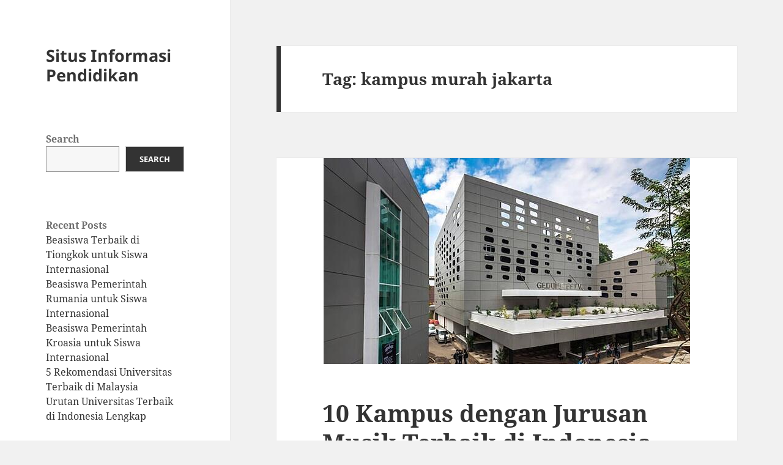

--- FILE ---
content_type: text/html; charset=UTF-8
request_url: https://www.prisonersamongus.com/tag/kampus-murah-jakarta/
body_size: 10304
content:
<!DOCTYPE html>
<html lang="en-US" class="no-js">
<head>
	<meta charset="UTF-8">
	<meta name="viewport" content="width=device-width">
	<link rel="profile" href="https://gmpg.org/xfn/11">
	<link rel="pingback" href="https://www.prisonersamongus.com/xmlrpc.php">
	<script>(function(html){html.className = html.className.replace(/\bno-js\b/,'js')})(document.documentElement);</script>
<title>kampus murah jakarta &#8211; Situs Informasi Pendidikan</title>
<meta name='robots' content='max-image-preview:large' />
	<style>img:is([sizes="auto" i], [sizes^="auto," i]) { contain-intrinsic-size: 3000px 1500px }</style>
	<link rel="alternate" type="application/rss+xml" title="Situs Informasi Pendidikan &raquo; Feed" href="https://www.prisonersamongus.com/feed/" />
<link rel="alternate" type="application/rss+xml" title="Situs Informasi Pendidikan &raquo; Comments Feed" href="https://www.prisonersamongus.com/comments/feed/" />
<link rel="alternate" type="application/rss+xml" title="Situs Informasi Pendidikan &raquo; kampus murah jakarta Tag Feed" href="https://www.prisonersamongus.com/tag/kampus-murah-jakarta/feed/" />
<script>
window._wpemojiSettings = {"baseUrl":"https:\/\/s.w.org\/images\/core\/emoji\/16.0.1\/72x72\/","ext":".png","svgUrl":"https:\/\/s.w.org\/images\/core\/emoji\/16.0.1\/svg\/","svgExt":".svg","source":{"concatemoji":"https:\/\/www.prisonersamongus.com\/wp-includes\/js\/wp-emoji-release.min.js?ver=6.8.3"}};
/*! This file is auto-generated */
!function(s,n){var o,i,e;function c(e){try{var t={supportTests:e,timestamp:(new Date).valueOf()};sessionStorage.setItem(o,JSON.stringify(t))}catch(e){}}function p(e,t,n){e.clearRect(0,0,e.canvas.width,e.canvas.height),e.fillText(t,0,0);var t=new Uint32Array(e.getImageData(0,0,e.canvas.width,e.canvas.height).data),a=(e.clearRect(0,0,e.canvas.width,e.canvas.height),e.fillText(n,0,0),new Uint32Array(e.getImageData(0,0,e.canvas.width,e.canvas.height).data));return t.every(function(e,t){return e===a[t]})}function u(e,t){e.clearRect(0,0,e.canvas.width,e.canvas.height),e.fillText(t,0,0);for(var n=e.getImageData(16,16,1,1),a=0;a<n.data.length;a++)if(0!==n.data[a])return!1;return!0}function f(e,t,n,a){switch(t){case"flag":return n(e,"\ud83c\udff3\ufe0f\u200d\u26a7\ufe0f","\ud83c\udff3\ufe0f\u200b\u26a7\ufe0f")?!1:!n(e,"\ud83c\udde8\ud83c\uddf6","\ud83c\udde8\u200b\ud83c\uddf6")&&!n(e,"\ud83c\udff4\udb40\udc67\udb40\udc62\udb40\udc65\udb40\udc6e\udb40\udc67\udb40\udc7f","\ud83c\udff4\u200b\udb40\udc67\u200b\udb40\udc62\u200b\udb40\udc65\u200b\udb40\udc6e\u200b\udb40\udc67\u200b\udb40\udc7f");case"emoji":return!a(e,"\ud83e\udedf")}return!1}function g(e,t,n,a){var r="undefined"!=typeof WorkerGlobalScope&&self instanceof WorkerGlobalScope?new OffscreenCanvas(300,150):s.createElement("canvas"),o=r.getContext("2d",{willReadFrequently:!0}),i=(o.textBaseline="top",o.font="600 32px Arial",{});return e.forEach(function(e){i[e]=t(o,e,n,a)}),i}function t(e){var t=s.createElement("script");t.src=e,t.defer=!0,s.head.appendChild(t)}"undefined"!=typeof Promise&&(o="wpEmojiSettingsSupports",i=["flag","emoji"],n.supports={everything:!0,everythingExceptFlag:!0},e=new Promise(function(e){s.addEventListener("DOMContentLoaded",e,{once:!0})}),new Promise(function(t){var n=function(){try{var e=JSON.parse(sessionStorage.getItem(o));if("object"==typeof e&&"number"==typeof e.timestamp&&(new Date).valueOf()<e.timestamp+604800&&"object"==typeof e.supportTests)return e.supportTests}catch(e){}return null}();if(!n){if("undefined"!=typeof Worker&&"undefined"!=typeof OffscreenCanvas&&"undefined"!=typeof URL&&URL.createObjectURL&&"undefined"!=typeof Blob)try{var e="postMessage("+g.toString()+"("+[JSON.stringify(i),f.toString(),p.toString(),u.toString()].join(",")+"));",a=new Blob([e],{type:"text/javascript"}),r=new Worker(URL.createObjectURL(a),{name:"wpTestEmojiSupports"});return void(r.onmessage=function(e){c(n=e.data),r.terminate(),t(n)})}catch(e){}c(n=g(i,f,p,u))}t(n)}).then(function(e){for(var t in e)n.supports[t]=e[t],n.supports.everything=n.supports.everything&&n.supports[t],"flag"!==t&&(n.supports.everythingExceptFlag=n.supports.everythingExceptFlag&&n.supports[t]);n.supports.everythingExceptFlag=n.supports.everythingExceptFlag&&!n.supports.flag,n.DOMReady=!1,n.readyCallback=function(){n.DOMReady=!0}}).then(function(){return e}).then(function(){var e;n.supports.everything||(n.readyCallback(),(e=n.source||{}).concatemoji?t(e.concatemoji):e.wpemoji&&e.twemoji&&(t(e.twemoji),t(e.wpemoji)))}))}((window,document),window._wpemojiSettings);
</script>
<style id='wp-emoji-styles-inline-css'>

	img.wp-smiley, img.emoji {
		display: inline !important;
		border: none !important;
		box-shadow: none !important;
		height: 1em !important;
		width: 1em !important;
		margin: 0 0.07em !important;
		vertical-align: -0.1em !important;
		background: none !important;
		padding: 0 !important;
	}
</style>
<link rel='stylesheet' id='wp-block-library-css' href='https://www.prisonersamongus.com/wp-includes/css/dist/block-library/style.min.css?ver=6.8.3' media='all' />
<style id='wp-block-library-theme-inline-css'>
.wp-block-audio :where(figcaption){color:#555;font-size:13px;text-align:center}.is-dark-theme .wp-block-audio :where(figcaption){color:#ffffffa6}.wp-block-audio{margin:0 0 1em}.wp-block-code{border:1px solid #ccc;border-radius:4px;font-family:Menlo,Consolas,monaco,monospace;padding:.8em 1em}.wp-block-embed :where(figcaption){color:#555;font-size:13px;text-align:center}.is-dark-theme .wp-block-embed :where(figcaption){color:#ffffffa6}.wp-block-embed{margin:0 0 1em}.blocks-gallery-caption{color:#555;font-size:13px;text-align:center}.is-dark-theme .blocks-gallery-caption{color:#ffffffa6}:root :where(.wp-block-image figcaption){color:#555;font-size:13px;text-align:center}.is-dark-theme :root :where(.wp-block-image figcaption){color:#ffffffa6}.wp-block-image{margin:0 0 1em}.wp-block-pullquote{border-bottom:4px solid;border-top:4px solid;color:currentColor;margin-bottom:1.75em}.wp-block-pullquote cite,.wp-block-pullquote footer,.wp-block-pullquote__citation{color:currentColor;font-size:.8125em;font-style:normal;text-transform:uppercase}.wp-block-quote{border-left:.25em solid;margin:0 0 1.75em;padding-left:1em}.wp-block-quote cite,.wp-block-quote footer{color:currentColor;font-size:.8125em;font-style:normal;position:relative}.wp-block-quote:where(.has-text-align-right){border-left:none;border-right:.25em solid;padding-left:0;padding-right:1em}.wp-block-quote:where(.has-text-align-center){border:none;padding-left:0}.wp-block-quote.is-large,.wp-block-quote.is-style-large,.wp-block-quote:where(.is-style-plain){border:none}.wp-block-search .wp-block-search__label{font-weight:700}.wp-block-search__button{border:1px solid #ccc;padding:.375em .625em}:where(.wp-block-group.has-background){padding:1.25em 2.375em}.wp-block-separator.has-css-opacity{opacity:.4}.wp-block-separator{border:none;border-bottom:2px solid;margin-left:auto;margin-right:auto}.wp-block-separator.has-alpha-channel-opacity{opacity:1}.wp-block-separator:not(.is-style-wide):not(.is-style-dots){width:100px}.wp-block-separator.has-background:not(.is-style-dots){border-bottom:none;height:1px}.wp-block-separator.has-background:not(.is-style-wide):not(.is-style-dots){height:2px}.wp-block-table{margin:0 0 1em}.wp-block-table td,.wp-block-table th{word-break:normal}.wp-block-table :where(figcaption){color:#555;font-size:13px;text-align:center}.is-dark-theme .wp-block-table :where(figcaption){color:#ffffffa6}.wp-block-video :where(figcaption){color:#555;font-size:13px;text-align:center}.is-dark-theme .wp-block-video :where(figcaption){color:#ffffffa6}.wp-block-video{margin:0 0 1em}:root :where(.wp-block-template-part.has-background){margin-bottom:0;margin-top:0;padding:1.25em 2.375em}
</style>
<style id='classic-theme-styles-inline-css'>
/*! This file is auto-generated */
.wp-block-button__link{color:#fff;background-color:#32373c;border-radius:9999px;box-shadow:none;text-decoration:none;padding:calc(.667em + 2px) calc(1.333em + 2px);font-size:1.125em}.wp-block-file__button{background:#32373c;color:#fff;text-decoration:none}
</style>
<style id='global-styles-inline-css'>
:root{--wp--preset--aspect-ratio--square: 1;--wp--preset--aspect-ratio--4-3: 4/3;--wp--preset--aspect-ratio--3-4: 3/4;--wp--preset--aspect-ratio--3-2: 3/2;--wp--preset--aspect-ratio--2-3: 2/3;--wp--preset--aspect-ratio--16-9: 16/9;--wp--preset--aspect-ratio--9-16: 9/16;--wp--preset--color--black: #000000;--wp--preset--color--cyan-bluish-gray: #abb8c3;--wp--preset--color--white: #fff;--wp--preset--color--pale-pink: #f78da7;--wp--preset--color--vivid-red: #cf2e2e;--wp--preset--color--luminous-vivid-orange: #ff6900;--wp--preset--color--luminous-vivid-amber: #fcb900;--wp--preset--color--light-green-cyan: #7bdcb5;--wp--preset--color--vivid-green-cyan: #00d084;--wp--preset--color--pale-cyan-blue: #8ed1fc;--wp--preset--color--vivid-cyan-blue: #0693e3;--wp--preset--color--vivid-purple: #9b51e0;--wp--preset--color--dark-gray: #111;--wp--preset--color--light-gray: #f1f1f1;--wp--preset--color--yellow: #f4ca16;--wp--preset--color--dark-brown: #352712;--wp--preset--color--medium-pink: #e53b51;--wp--preset--color--light-pink: #ffe5d1;--wp--preset--color--dark-purple: #2e2256;--wp--preset--color--purple: #674970;--wp--preset--color--blue-gray: #22313f;--wp--preset--color--bright-blue: #55c3dc;--wp--preset--color--light-blue: #e9f2f9;--wp--preset--gradient--vivid-cyan-blue-to-vivid-purple: linear-gradient(135deg,rgba(6,147,227,1) 0%,rgb(155,81,224) 100%);--wp--preset--gradient--light-green-cyan-to-vivid-green-cyan: linear-gradient(135deg,rgb(122,220,180) 0%,rgb(0,208,130) 100%);--wp--preset--gradient--luminous-vivid-amber-to-luminous-vivid-orange: linear-gradient(135deg,rgba(252,185,0,1) 0%,rgba(255,105,0,1) 100%);--wp--preset--gradient--luminous-vivid-orange-to-vivid-red: linear-gradient(135deg,rgba(255,105,0,1) 0%,rgb(207,46,46) 100%);--wp--preset--gradient--very-light-gray-to-cyan-bluish-gray: linear-gradient(135deg,rgb(238,238,238) 0%,rgb(169,184,195) 100%);--wp--preset--gradient--cool-to-warm-spectrum: linear-gradient(135deg,rgb(74,234,220) 0%,rgb(151,120,209) 20%,rgb(207,42,186) 40%,rgb(238,44,130) 60%,rgb(251,105,98) 80%,rgb(254,248,76) 100%);--wp--preset--gradient--blush-light-purple: linear-gradient(135deg,rgb(255,206,236) 0%,rgb(152,150,240) 100%);--wp--preset--gradient--blush-bordeaux: linear-gradient(135deg,rgb(254,205,165) 0%,rgb(254,45,45) 50%,rgb(107,0,62) 100%);--wp--preset--gradient--luminous-dusk: linear-gradient(135deg,rgb(255,203,112) 0%,rgb(199,81,192) 50%,rgb(65,88,208) 100%);--wp--preset--gradient--pale-ocean: linear-gradient(135deg,rgb(255,245,203) 0%,rgb(182,227,212) 50%,rgb(51,167,181) 100%);--wp--preset--gradient--electric-grass: linear-gradient(135deg,rgb(202,248,128) 0%,rgb(113,206,126) 100%);--wp--preset--gradient--midnight: linear-gradient(135deg,rgb(2,3,129) 0%,rgb(40,116,252) 100%);--wp--preset--gradient--dark-gray-gradient-gradient: linear-gradient(90deg, rgba(17,17,17,1) 0%, rgba(42,42,42,1) 100%);--wp--preset--gradient--light-gray-gradient: linear-gradient(90deg, rgba(241,241,241,1) 0%, rgba(215,215,215,1) 100%);--wp--preset--gradient--white-gradient: linear-gradient(90deg, rgba(255,255,255,1) 0%, rgba(230,230,230,1) 100%);--wp--preset--gradient--yellow-gradient: linear-gradient(90deg, rgba(244,202,22,1) 0%, rgba(205,168,10,1) 100%);--wp--preset--gradient--dark-brown-gradient: linear-gradient(90deg, rgba(53,39,18,1) 0%, rgba(91,67,31,1) 100%);--wp--preset--gradient--medium-pink-gradient: linear-gradient(90deg, rgba(229,59,81,1) 0%, rgba(209,28,51,1) 100%);--wp--preset--gradient--light-pink-gradient: linear-gradient(90deg, rgba(255,229,209,1) 0%, rgba(255,200,158,1) 100%);--wp--preset--gradient--dark-purple-gradient: linear-gradient(90deg, rgba(46,34,86,1) 0%, rgba(66,48,123,1) 100%);--wp--preset--gradient--purple-gradient: linear-gradient(90deg, rgba(103,73,112,1) 0%, rgba(131,93,143,1) 100%);--wp--preset--gradient--blue-gray-gradient: linear-gradient(90deg, rgba(34,49,63,1) 0%, rgba(52,75,96,1) 100%);--wp--preset--gradient--bright-blue-gradient: linear-gradient(90deg, rgba(85,195,220,1) 0%, rgba(43,180,211,1) 100%);--wp--preset--gradient--light-blue-gradient: linear-gradient(90deg, rgba(233,242,249,1) 0%, rgba(193,218,238,1) 100%);--wp--preset--font-size--small: 13px;--wp--preset--font-size--medium: 20px;--wp--preset--font-size--large: 36px;--wp--preset--font-size--x-large: 42px;--wp--preset--spacing--20: 0.44rem;--wp--preset--spacing--30: 0.67rem;--wp--preset--spacing--40: 1rem;--wp--preset--spacing--50: 1.5rem;--wp--preset--spacing--60: 2.25rem;--wp--preset--spacing--70: 3.38rem;--wp--preset--spacing--80: 5.06rem;--wp--preset--shadow--natural: 6px 6px 9px rgba(0, 0, 0, 0.2);--wp--preset--shadow--deep: 12px 12px 50px rgba(0, 0, 0, 0.4);--wp--preset--shadow--sharp: 6px 6px 0px rgba(0, 0, 0, 0.2);--wp--preset--shadow--outlined: 6px 6px 0px -3px rgba(255, 255, 255, 1), 6px 6px rgba(0, 0, 0, 1);--wp--preset--shadow--crisp: 6px 6px 0px rgba(0, 0, 0, 1);}:where(.is-layout-flex){gap: 0.5em;}:where(.is-layout-grid){gap: 0.5em;}body .is-layout-flex{display: flex;}.is-layout-flex{flex-wrap: wrap;align-items: center;}.is-layout-flex > :is(*, div){margin: 0;}body .is-layout-grid{display: grid;}.is-layout-grid > :is(*, div){margin: 0;}:where(.wp-block-columns.is-layout-flex){gap: 2em;}:where(.wp-block-columns.is-layout-grid){gap: 2em;}:where(.wp-block-post-template.is-layout-flex){gap: 1.25em;}:where(.wp-block-post-template.is-layout-grid){gap: 1.25em;}.has-black-color{color: var(--wp--preset--color--black) !important;}.has-cyan-bluish-gray-color{color: var(--wp--preset--color--cyan-bluish-gray) !important;}.has-white-color{color: var(--wp--preset--color--white) !important;}.has-pale-pink-color{color: var(--wp--preset--color--pale-pink) !important;}.has-vivid-red-color{color: var(--wp--preset--color--vivid-red) !important;}.has-luminous-vivid-orange-color{color: var(--wp--preset--color--luminous-vivid-orange) !important;}.has-luminous-vivid-amber-color{color: var(--wp--preset--color--luminous-vivid-amber) !important;}.has-light-green-cyan-color{color: var(--wp--preset--color--light-green-cyan) !important;}.has-vivid-green-cyan-color{color: var(--wp--preset--color--vivid-green-cyan) !important;}.has-pale-cyan-blue-color{color: var(--wp--preset--color--pale-cyan-blue) !important;}.has-vivid-cyan-blue-color{color: var(--wp--preset--color--vivid-cyan-blue) !important;}.has-vivid-purple-color{color: var(--wp--preset--color--vivid-purple) !important;}.has-black-background-color{background-color: var(--wp--preset--color--black) !important;}.has-cyan-bluish-gray-background-color{background-color: var(--wp--preset--color--cyan-bluish-gray) !important;}.has-white-background-color{background-color: var(--wp--preset--color--white) !important;}.has-pale-pink-background-color{background-color: var(--wp--preset--color--pale-pink) !important;}.has-vivid-red-background-color{background-color: var(--wp--preset--color--vivid-red) !important;}.has-luminous-vivid-orange-background-color{background-color: var(--wp--preset--color--luminous-vivid-orange) !important;}.has-luminous-vivid-amber-background-color{background-color: var(--wp--preset--color--luminous-vivid-amber) !important;}.has-light-green-cyan-background-color{background-color: var(--wp--preset--color--light-green-cyan) !important;}.has-vivid-green-cyan-background-color{background-color: var(--wp--preset--color--vivid-green-cyan) !important;}.has-pale-cyan-blue-background-color{background-color: var(--wp--preset--color--pale-cyan-blue) !important;}.has-vivid-cyan-blue-background-color{background-color: var(--wp--preset--color--vivid-cyan-blue) !important;}.has-vivid-purple-background-color{background-color: var(--wp--preset--color--vivid-purple) !important;}.has-black-border-color{border-color: var(--wp--preset--color--black) !important;}.has-cyan-bluish-gray-border-color{border-color: var(--wp--preset--color--cyan-bluish-gray) !important;}.has-white-border-color{border-color: var(--wp--preset--color--white) !important;}.has-pale-pink-border-color{border-color: var(--wp--preset--color--pale-pink) !important;}.has-vivid-red-border-color{border-color: var(--wp--preset--color--vivid-red) !important;}.has-luminous-vivid-orange-border-color{border-color: var(--wp--preset--color--luminous-vivid-orange) !important;}.has-luminous-vivid-amber-border-color{border-color: var(--wp--preset--color--luminous-vivid-amber) !important;}.has-light-green-cyan-border-color{border-color: var(--wp--preset--color--light-green-cyan) !important;}.has-vivid-green-cyan-border-color{border-color: var(--wp--preset--color--vivid-green-cyan) !important;}.has-pale-cyan-blue-border-color{border-color: var(--wp--preset--color--pale-cyan-blue) !important;}.has-vivid-cyan-blue-border-color{border-color: var(--wp--preset--color--vivid-cyan-blue) !important;}.has-vivid-purple-border-color{border-color: var(--wp--preset--color--vivid-purple) !important;}.has-vivid-cyan-blue-to-vivid-purple-gradient-background{background: var(--wp--preset--gradient--vivid-cyan-blue-to-vivid-purple) !important;}.has-light-green-cyan-to-vivid-green-cyan-gradient-background{background: var(--wp--preset--gradient--light-green-cyan-to-vivid-green-cyan) !important;}.has-luminous-vivid-amber-to-luminous-vivid-orange-gradient-background{background: var(--wp--preset--gradient--luminous-vivid-amber-to-luminous-vivid-orange) !important;}.has-luminous-vivid-orange-to-vivid-red-gradient-background{background: var(--wp--preset--gradient--luminous-vivid-orange-to-vivid-red) !important;}.has-very-light-gray-to-cyan-bluish-gray-gradient-background{background: var(--wp--preset--gradient--very-light-gray-to-cyan-bluish-gray) !important;}.has-cool-to-warm-spectrum-gradient-background{background: var(--wp--preset--gradient--cool-to-warm-spectrum) !important;}.has-blush-light-purple-gradient-background{background: var(--wp--preset--gradient--blush-light-purple) !important;}.has-blush-bordeaux-gradient-background{background: var(--wp--preset--gradient--blush-bordeaux) !important;}.has-luminous-dusk-gradient-background{background: var(--wp--preset--gradient--luminous-dusk) !important;}.has-pale-ocean-gradient-background{background: var(--wp--preset--gradient--pale-ocean) !important;}.has-electric-grass-gradient-background{background: var(--wp--preset--gradient--electric-grass) !important;}.has-midnight-gradient-background{background: var(--wp--preset--gradient--midnight) !important;}.has-small-font-size{font-size: var(--wp--preset--font-size--small) !important;}.has-medium-font-size{font-size: var(--wp--preset--font-size--medium) !important;}.has-large-font-size{font-size: var(--wp--preset--font-size--large) !important;}.has-x-large-font-size{font-size: var(--wp--preset--font-size--x-large) !important;}
:where(.wp-block-post-template.is-layout-flex){gap: 1.25em;}:where(.wp-block-post-template.is-layout-grid){gap: 1.25em;}
:where(.wp-block-columns.is-layout-flex){gap: 2em;}:where(.wp-block-columns.is-layout-grid){gap: 2em;}
:root :where(.wp-block-pullquote){font-size: 1.5em;line-height: 1.6;}
</style>
<link rel='stylesheet' id='twentyfifteen-fonts-css' href='https://www.prisonersamongus.com/wp-content/themes/twentyfifteen/assets/fonts/noto-sans-plus-noto-serif-plus-inconsolata.css?ver=20230328' media='all' />
<link rel='stylesheet' id='genericons-css' href='https://www.prisonersamongus.com/wp-content/themes/twentyfifteen/genericons/genericons.css?ver=20201026' media='all' />
<link rel='stylesheet' id='twentyfifteen-style-css' href='https://www.prisonersamongus.com/wp-content/themes/twentyfifteen/style.css?ver=20230808' media='all' />
<link rel='stylesheet' id='twentyfifteen-block-style-css' href='https://www.prisonersamongus.com/wp-content/themes/twentyfifteen/css/blocks.css?ver=20230623' media='all' />
<script src="https://www.prisonersamongus.com/wp-includes/js/jquery/jquery.min.js?ver=3.7.1" id="jquery-core-js"></script>
<script src="https://www.prisonersamongus.com/wp-includes/js/jquery/jquery-migrate.min.js?ver=3.4.1" id="jquery-migrate-js"></script>
<link rel="https://api.w.org/" href="https://www.prisonersamongus.com/wp-json/" /><link rel="alternate" title="JSON" type="application/json" href="https://www.prisonersamongus.com/wp-json/wp/v2/tags/144" /><link rel="EditURI" type="application/rsd+xml" title="RSD" href="https://www.prisonersamongus.com/xmlrpc.php?rsd" />
<meta name="generator" content="WordPress 6.8.3" />
</head>

<body class="archive tag tag-kampus-murah-jakarta tag-144 wp-embed-responsive wp-theme-twentyfifteen">
<div id="page" class="hfeed site">
	<a class="skip-link screen-reader-text" href="#content">
		Skip to content	</a>

	<div id="sidebar" class="sidebar">
		<header id="masthead" class="site-header">
			<div class="site-branding">
										<p class="site-title"><a href="https://www.prisonersamongus.com/" rel="home">Situs Informasi Pendidikan</a></p>
										<button class="secondary-toggle">Menu and widgets</button>
			</div><!-- .site-branding -->
		</header><!-- .site-header -->

			<div id="secondary" class="secondary">

		
		
					<div id="widget-area" class="widget-area" role="complementary">
				<aside id="block-2" class="widget widget_block widget_search"><form role="search" method="get" action="https://www.prisonersamongus.com/" class="wp-block-search__button-outside wp-block-search__text-button wp-block-search"    ><label class="wp-block-search__label" for="wp-block-search__input-1" >Search</label><div class="wp-block-search__inside-wrapper " ><input class="wp-block-search__input" id="wp-block-search__input-1" placeholder="" value="" type="search" name="s" required /><button aria-label="Search" class="wp-block-search__button wp-element-button" type="submit" >Search</button></div></form></aside><aside id="block-3" class="widget widget_block"><div class="wp-block-group"><div class="wp-block-group__inner-container is-layout-flow wp-block-group-is-layout-flow"><h2 class="wp-block-heading">Recent Posts</h2><ul class="wp-block-latest-posts__list wp-block-latest-posts"><li><a class="wp-block-latest-posts__post-title" href="https://www.prisonersamongus.com/beasiswa-terbaik-di-tiongkok-untuk-siswa-internasional-2/">Beasiswa Terbaik di Tiongkok untuk Siswa Internasional</a></li>
<li><a class="wp-block-latest-posts__post-title" href="https://www.prisonersamongus.com/beasiswa-pemerintah-rumania-untuk-siswa-internasional/">Beasiswa Pemerintah Rumania untuk Siswa Internasional</a></li>
<li><a class="wp-block-latest-posts__post-title" href="https://www.prisonersamongus.com/beasiswa-pemerintah-kroasia-untuk-siswa-internasional/">Beasiswa Pemerintah Kroasia untuk Siswa Internasional</a></li>
<li><a class="wp-block-latest-posts__post-title" href="https://www.prisonersamongus.com/5-rekomendasi-universitas-terbaik-di-malaysia/">5 Rekomendasi Universitas Terbaik di Malaysia</a></li>
<li><a class="wp-block-latest-posts__post-title" href="https://www.prisonersamongus.com/urutan-universitas-terbaik-di-indonesia-lengkap/">Urutan Universitas Terbaik di Indonesia Lengkap</a></li>
</ul></div></div></aside><aside id="block-4" class="widget widget_block"><div class="wp-block-group"><div class="wp-block-group__inner-container is-layout-flow wp-block-group-is-layout-flow"><h2 class="wp-block-heading">Recent Comments</h2><div class="no-comments wp-block-latest-comments">No comments to show.</div></div></div></aside>			</div><!-- .widget-area -->
		
	</div><!-- .secondary -->

	</div><!-- .sidebar -->

	<div id="content" class="site-content">

	<section id="primary" class="content-area">
		<main id="main" class="site-main">

		
			<header class="page-header">
				<h1 class="page-title">Tag: <span>kampus murah jakarta</span></h1>			</header><!-- .page-header -->

			
<article id="post-285" class="post-285 post type-post status-publish format-standard has-post-thumbnail hentry category-universitas tag-fakultas-di-jakarta tag-kampus-disolo tag-kampus-indonesia tag-kampus-murah-jakarta tag-kampus-terkenal-di-bandung tag-kuliah-di-bandung-yang-bagus tag-kuliah-jakarta tag-s2-terbaik-di-indonesia tag-universitas-jurusan-manajemen-di-jakarta tag-universitas-yang-ada-di-jakarta">
	
	<a class="post-thumbnail" href="https://www.prisonersamongus.com/10-kampus-dengan-jurusan-musik-terbaik-di-indonesia/" aria-hidden="true">
		<img width="599" height="337" src="https://www.prisonersamongus.com/wp-content/uploads/2023/02/doymbndwsj4d4wj29wwi.jpg" class="attachment-post-thumbnail size-post-thumbnail wp-post-image" alt="10 Kampus dengan Jurusan Musik Terbaik di Indonesia" decoding="async" fetchpriority="high" srcset="https://www.prisonersamongus.com/wp-content/uploads/2023/02/doymbndwsj4d4wj29wwi.jpg 599w, https://www.prisonersamongus.com/wp-content/uploads/2023/02/doymbndwsj4d4wj29wwi-300x169.jpg 300w" sizes="(max-width: 599px) 100vw, 599px" />	</a>

		
	<header class="entry-header">
		<h2 class="entry-title"><a href="https://www.prisonersamongus.com/10-kampus-dengan-jurusan-musik-terbaik-di-indonesia/" rel="bookmark">10 Kampus dengan Jurusan Musik Terbaik di Indonesia</a></h2>	</header><!-- .entry-header -->

	<div class="entry-content">
		<p class="font-title-post"><span id="hs_cos_wrapper_name" class="hs_cos_wrapper hs_cos_wrapper_meta_field hs_cos_wrapper_type_text" data-hs-cos-general-type="meta_field" data-hs-cos-type="text"><strong>10 Kampus dengan Jurusan Musik Terbaik di Indonesia</strong> </span><span style="text-align: justify;">&#8211; Kamu tertarik dengan musik dan ingin mendalaminya? Selain dapat mempelajari hal yang kamu sukai, memilih kuliah jurusan musik juga dapat memperdalam ilmu kamu agar bisa mendapatkan pekerjaan yang menjanjikan. Pasti mau </span><em style="text-align: justify;">dong</em><span style="text-align: justify;"> bekerja sesuai hobi?</span></p>
<p style="text-align: justify;">Program studi Seni Musik mempelajari musik sebagai medium untuk mengekspresikan seni melalui bunyi dan ritme. Di jurusan ini, kamu akan mempelajari banyak hal, mulai dari sejarah musik, teori musik, produksi musik, manajemen industri musik hingga komposisi musik.</p>
<p style="text-align: justify;">Di Indonesia, sudah ada beberapa universitas yang memiliki jurusan di bidang musik, <em>lho</em>. Mau tahu apa saja kampus yang bisa kamu pilih? Yuk, <strong><a href="https://www.prisonersamongus.com/">prisonersamongus.com</a></strong> dilihat!</p>
<h2 style="text-align: justify;">1. Institut Kesenian Jakarta (IKJ)</h2>
<p style="text-align: justify;">IKJ merupakan salah satu kampus yang paling sering dijadikan pilihan bagi para seniman-seniman Indonesia untuk mendalami <em>passion</em>-nya di bidang seni, termasuk seni musik. IKJ telah mengukir sejarah sebagai Perguruan Tinggi Seni pertama yang mempunyai semua bidang studi seni dalam satu kampus. Jurusan Seni Musik IKJ sendiri sudah banyak melahirkan musisi terkenal <em>lho</em>, seperti Iwan Fals dan Naif. Jurusan S1 Seni Musik IKJ berada di bawah Fakultas Seni dan Pertunjukan, bersama dengan jurusan Seni Tari, Seni Teater, Etnomusikologi, dan Antropologi Tari. Info lengkap tentang IKJ dapat kamu lihat di www.ikj.ac.id.</p>
<h2 style="text-align: justify;">2. Institut Seni Indonesia Yogyakarta (ISI Yogyakarta)</h2>
<p><img decoding="async" class="wp-image-294 size-full aligncenter" src="https://www.prisonersamongus.com/wp-content/uploads/2023/02/konser-musik.jpg" alt="" width="598" height="312" srcset="https://www.prisonersamongus.com/wp-content/uploads/2023/02/konser-musik.jpg 598w, https://www.prisonersamongus.com/wp-content/uploads/2023/02/konser-musik-300x157.jpg 300w" sizes="(max-width: 598px) 100vw, 598px" /></p>
<p style="text-align: justify;">Kampus seni yang terletak di Yogyakarta ini merupakan kampus negeri dengan jurusan kesenian tertua di Indonesia. Sudah banyak seniman-seniman terkenal tanah air yang lahir dari kampus ini seperti Butet Kertaredjasa, Edhi Sunarso, Didik Nini Thowok, dan masih banyak lagi yang lainnya. Untuk bidang musik, jurusan S1 Seni Musik ISI Yogyakarta berada di bawah Fakultas Seni Pertunjukan bersama dengan jurusan seni lainnya, mulai dari etnomusikologi, penciptaan musik, tari dan teater, karawitan, hingga pendalangan. Info lengkap tentang ISI Yogyakarta bisa kamu lihat di www.isi.ac.id.</p>
<h2 style="text-align: justify;">3. Institut Seni Indonesia Padang Panjang</h2>
<p><img decoding="async" class="wp-image-293 size-full aligncenter" src="https://www.prisonersamongus.com/wp-content/uploads/2023/02/DSC_1048-copy-e1424147053223.jpg" alt="" width="599" height="398" srcset="https://www.prisonersamongus.com/wp-content/uploads/2023/02/DSC_1048-copy-e1424147053223.jpg 599w, https://www.prisonersamongus.com/wp-content/uploads/2023/02/DSC_1048-copy-e1424147053223-300x199.jpg 300w" sizes="(max-width: 599px) 100vw, 599px" /></p>
<p style="text-align: justify;">Kampus yang sudah berdiri sejak tahun 1956 ini merupakan salah satu kampus negeri dengan jurusan Seni Musik di Sumatera. S1 Seni Musik di ISI Padang Panjang berada di bawah naungan Fakultas Seni Pertunjukan, bersama dengan Seni Tari, Seni Teater, dan Seni Karawitan. Info lengkap tentang ISI Padang Panjang bisa kamu lihat di www.isi-padangpanjang.ac.id.</p>
<h2 style="text-align: justify;">4. Sekolah Tinggi Seni Musik Bandung (STiMB)</h2>
<p><img loading="lazy" decoding="async" class="wp-image-292 size-full aligncenter" src="https://www.prisonersamongus.com/wp-content/uploads/2023/02/S1.png" alt="" width="399" height="389" srcset="https://www.prisonersamongus.com/wp-content/uploads/2023/02/S1.png 399w, https://www.prisonersamongus.com/wp-content/uploads/2023/02/S1-300x292.png 300w" sizes="auto, (max-width: 399px) 100vw, 399px" /></p>
<p style="text-align: justify;">Bandung juga punya <em>lho</em> kampus dengan jurusan Seni Musik. Sekolah Tinggi Seni Musik Bandung (STiMB) bisa menjadi destinasi kamu yang ingin mengambil kuliah di jurusan Seni Musik. STiMB sendiri menawarkan dua program studi Seni Musik, yaitu D3 Penyaji Musik Populer dan S1 Seni Musik. Yuk, cari tahu informasi lengkap tentang jurusan Seni Musik STiMB di www.sekolahtinggimusik.com</p>
<h2 style="text-align: justify;">5. Universitas Pelita Harapan (UPH)</h2>
<p><img loading="lazy" decoding="async" class="wp-image-291 size-full aligncenter" src="https://www.prisonersamongus.com/wp-content/uploads/2023/02/funky1-72.jpg" alt="" width="600" height="398" srcset="https://www.prisonersamongus.com/wp-content/uploads/2023/02/funky1-72.jpg 600w, https://www.prisonersamongus.com/wp-content/uploads/2023/02/funky1-72-300x199.jpg 300w" sizes="auto, (max-width: 600px) 100vw, 600px" /></p>
<p style="text-align: justify;">UPH adalah universitas swasta yang menyediakan S1 Seni Musik dengan berbagai program studi menarik yang bisa kamu jadikan pilihan, seperti Classical Performance, Jazz &amp; Pop Music Performance, Music Education, Music Therapy, Church Music Ministry, Performing Arts Production &amp; Management, Sound Design &amp; Music Production dan Music Composition &amp; Film Scoring. Seru banget <em>‘kan</em>? Langsung aja lihat info lengkapnya di www.music.uph.edu</p>
<h2 style="text-align: justify;">6. Institut Musik Indonesia (IMI) atau SOCA</h2>
<p><img loading="lazy" decoding="async" class="wp-image-290 size-full aligncenter" src="https://www.prisonersamongus.com/wp-content/uploads/2023/02/BASUKI_IMI_Institut_Musik_Indonesia_-_panoramio.jpg" alt="" width="599" height="449" srcset="https://www.prisonersamongus.com/wp-content/uploads/2023/02/BASUKI_IMI_Institut_Musik_Indonesia_-_panoramio.jpg 599w, https://www.prisonersamongus.com/wp-content/uploads/2023/02/BASUKI_IMI_Institut_Musik_Indonesia_-_panoramio-300x225.jpg 300w" sizes="auto, (max-width: 599px) 100vw, 599px" /></p>
<p style="text-align: justify;">Perkembangan industri musik kontemporer di Indonesia belum diimbangi dengan pendidikan formal setingkat sarjana pada bidang tersebut. Hal inilah yang mendorong IMI, atau yang kini lebih dikenal dengan SOCA (<em>School of Creative Arts</em>), untuk menjadi penyelenggara pendidikan seni musik kontemporer dengan gelar kesarjanaan. Lulusannya pun sudah banyak berkarier dan sukses di industri musik nasional dan internasional, <em>lho</em>. Beberapa mahasiswanya yang sudah sukses di industri musik antara lain Kerispatih, Petra Sihombing, W.A.R Band (Juara 1 Tokyo Band Summit 2019 vs Asian Beat di Jepang), Adrian Martadinata, Figgy Papilaya, dan lainnya. Yuk, cari informasi lengkapnya di www.soca.ac.id</p>
<p>Baca juga: <a href="https://www.prisonersamongus.com/kenalan-dengan-jurusan-biologi-mata-kuliah-hingga-prospek-kerja/"><strong>Kenalan dengan Jurusan Biologi: Mata Kuliah hingga Prospek Kerja</strong></a></p>
<h2 style="text-align: justify;">7. Universitas Negeri Jakarta (UNJ)</h2>
<p><img loading="lazy" decoding="async" class="wp-image-289 size-full aligncenter" src="https://www.prisonersamongus.com/wp-content/uploads/2023/02/DSC_0909.jpg" alt="" width="599" height="398" srcset="https://www.prisonersamongus.com/wp-content/uploads/2023/02/DSC_0909.jpg 599w, https://www.prisonersamongus.com/wp-content/uploads/2023/02/DSC_0909-300x199.jpg 300w" sizes="auto, (max-width: 599px) 100vw, 599px" /></p>
<p style="text-align: justify;">Selain IKJ, kampus lain di Jakarta yang paling diminati untuk jurusan Seni Musik adalah Universitas Negeri Jakarta. UNJ juga telah berhasil melahirkan seniman kondang yang <em>nggak</em> asing lagi di dunia seni musik Indonesia. Sebut saja Sundari Soekotjo. Walaupun UNJ adalah kampus yang bergerak di bidang pendidikan, banyak juga <em>kok</em> lulusan UNJ yang mempunyai karier cemerlang di luar dunia pendidikan. Kunjungi <em>website</em> resmi UNJ di www.fbs.unj.ac.id untuk melihat informasi lengkapnya.</p>
<h2 style="text-align: justify;">8. Universitas Negeri Semarang (UNNES)</h2>
<p><img loading="lazy" decoding="async" class="wp-image-288 size-full aligncenter" src="https://www.prisonersamongus.com/wp-content/uploads/2023/02/seni-musik.jpg" alt="" width="598" height="287" srcset="https://www.prisonersamongus.com/wp-content/uploads/2023/02/seni-musik.jpg 598w, https://www.prisonersamongus.com/wp-content/uploads/2023/02/seni-musik-300x144.jpg 300w" sizes="auto, (max-width: 598px) 100vw, 598px" /></p>
<p style="text-align: justify;">UNNES mempunyai program yang cukup lengkap untuk jurusan Pendidikan Seni Musik. Mulai dari program sarjana, magister, hingga doktor tersedia di kampus ini. Tidak hanya itu, Universitas Negeri Semarang juga menjalin kerjasama internasional di bidang seni dengan Bangkok Faculty Exchange Academy, Taipei National of Art dan Australia. <em>So</em>, kamu bisa mendapatkan wawasan yang lebih luas mengenai musik. Jika kamu tertarik, kamu bisa melihat informasi lengkapnya di www.unnes.ac.id</p>
<h2 style="text-align: justify;">9. Universitas Negeri Malang (UM)</h2>
<p><img loading="lazy" decoding="async" class="wp-image-287 size-full aligncenter" src="https://www.prisonersamongus.com/wp-content/uploads/2023/02/universitas-negeri-malang.jpg" alt="" width="600" height="400" srcset="https://www.prisonersamongus.com/wp-content/uploads/2023/02/universitas-negeri-malang.jpg 600w, https://www.prisonersamongus.com/wp-content/uploads/2023/02/universitas-negeri-malang-300x200.jpg 300w" sizes="auto, (max-width: 600px) 100vw, 600px" /></p>
<p style="text-align: justify;">Jurusan di bidang musik yang ditawarkan oleh Universitas Negeri Malang adalah program studi Pendidikan Seni Tari dan Musik. Jurusan ini pun sudah terakreditasi A pada tahun 2017 lalu, <em>lho</em>. Pendidikan Seni Tari dan Musik yang disingkat dengan PSTM ini masuk ke dalam jurusan Seni dan Desain yang berada di bawah Fakultas Sastra. Kamu bisa mencari informasi lengkap terkait jurusan Seni Musik di kampus ini melalui www.um.ac.id</p>
<h2 style="text-align: justify;">10. Universitas Sumatera Utara (USU)</h2>
<p><img loading="lazy" decoding="async" class="wp-image-286 size-full aligncenter" src="https://www.prisonersamongus.com/wp-content/uploads/2023/02/USU.jpg" alt="" width="600" height="400" srcset="https://www.prisonersamongus.com/wp-content/uploads/2023/02/USU.jpg 600w, https://www.prisonersamongus.com/wp-content/uploads/2023/02/USU-300x200.jpg 300w" sizes="auto, (max-width: 600px) 100vw, 600px" /></p>
<p style="text-align: justify;">PTN yang terletak di Medan ini mempunyai jurusan kuliah di bidang musik yang bernama Etnomusikologi. Jurusan ini pun telah mendapatkan akreditasi A pada tahun 2017 lalu. Menurut laman jurusan Etnomusikologi USU, jurusan kuliah yang berada di bawah Fakultas Ilmu Budaya ini merupakan salah satu yang pertama di Indonesia. Mata kuliah yang akan kamu pelajari antara lain Pengantar Etnomusikologi, PraktIk Musik Nusantara Pilihan, hingga Musik Ritual. Mari, lihat informasi lengkapnya di www.usu.ac.id.</p>
	</div><!-- .entry-content -->

	
	<footer class="entry-footer">
		<span class="posted-on"><span class="screen-reader-text">Posted on </span><a href="https://www.prisonersamongus.com/10-kampus-dengan-jurusan-musik-terbaik-di-indonesia/" rel="bookmark"><time class="entry-date published updated" datetime="2023-02-08T21:34:43+00:00">02/08/2023</time></a></span><span class="cat-links"><span class="screen-reader-text">Categories </span><a href="https://www.prisonersamongus.com/category/universitas/" rel="category tag">Universitas</a></span><span class="tags-links"><span class="screen-reader-text">Tags </span><a href="https://www.prisonersamongus.com/tag/fakultas-di-jakarta/" rel="tag">fakultas di jakarta</a>, <a href="https://www.prisonersamongus.com/tag/kampus-disolo/" rel="tag">kampus disolo</a>, <a href="https://www.prisonersamongus.com/tag/kampus-indonesia/" rel="tag">kampus indonesia</a>, <a href="https://www.prisonersamongus.com/tag/kampus-murah-jakarta/" rel="tag">kampus murah jakarta</a>, <a href="https://www.prisonersamongus.com/tag/kampus-terkenal-di-bandung/" rel="tag">kampus terkenal di bandung</a>, <a href="https://www.prisonersamongus.com/tag/kuliah-di-bandung-yang-bagus/" rel="tag">kuliah di bandung yang bagus</a>, <a href="https://www.prisonersamongus.com/tag/kuliah-jakarta/" rel="tag">kuliah jakarta</a>, <a href="https://www.prisonersamongus.com/tag/s2-terbaik-di-indonesia/" rel="tag">s2 terbaik di indonesia</a>, <a href="https://www.prisonersamongus.com/tag/universitas-jurusan-manajemen-di-jakarta/" rel="tag">universitas jurusan manajemen di jakarta</a>, <a href="https://www.prisonersamongus.com/tag/universitas-yang-ada-di-jakarta/" rel="tag">universitas yang ada di jakarta</a></span>			</footer><!-- .entry-footer -->

</article><!-- #post-285 -->

		</main><!-- .site-main -->
	</section><!-- .content-area -->


	</div><!-- .site-content -->

	<footer id="colophon" class="site-footer">
		<div class="site-info">
									<a href="https://wordpress.org/" class="imprint">
				Proudly powered by WordPress			</a>
		</div><!-- .site-info -->
	</footer><!-- .site-footer -->

</div><!-- .site -->

<script type="speculationrules">
{"prefetch":[{"source":"document","where":{"and":[{"href_matches":"\/*"},{"not":{"href_matches":["\/wp-*.php","\/wp-admin\/*","\/wp-content\/uploads\/*","\/wp-content\/*","\/wp-content\/plugins\/*","\/wp-content\/themes\/twentyfifteen\/*","\/*\\?(.+)"]}},{"not":{"selector_matches":"a[rel~=\"nofollow\"]"}},{"not":{"selector_matches":".no-prefetch, .no-prefetch a"}}]},"eagerness":"conservative"}]}
</script>
<script id="twentyfifteen-script-js-extra">
var screenReaderText = {"expand":"<span class=\"screen-reader-text\">expand child menu<\/span>","collapse":"<span class=\"screen-reader-text\">collapse child menu<\/span>"};
</script>
<script src="https://www.prisonersamongus.com/wp-content/themes/twentyfifteen/js/functions.js?ver=20221101" id="twentyfifteen-script-js"></script>

<script defer src="https://static.cloudflareinsights.com/beacon.min.js/vcd15cbe7772f49c399c6a5babf22c1241717689176015" integrity="sha512-ZpsOmlRQV6y907TI0dKBHq9Md29nnaEIPlkf84rnaERnq6zvWvPUqr2ft8M1aS28oN72PdrCzSjY4U6VaAw1EQ==" data-cf-beacon='{"version":"2024.11.0","token":"f44df416ebf44c8294ed2c19b8dd13a8","r":1,"server_timing":{"name":{"cfCacheStatus":true,"cfEdge":true,"cfExtPri":true,"cfL4":true,"cfOrigin":true,"cfSpeedBrain":true},"location_startswith":null}}' crossorigin="anonymous"></script>
</body>
</html>
